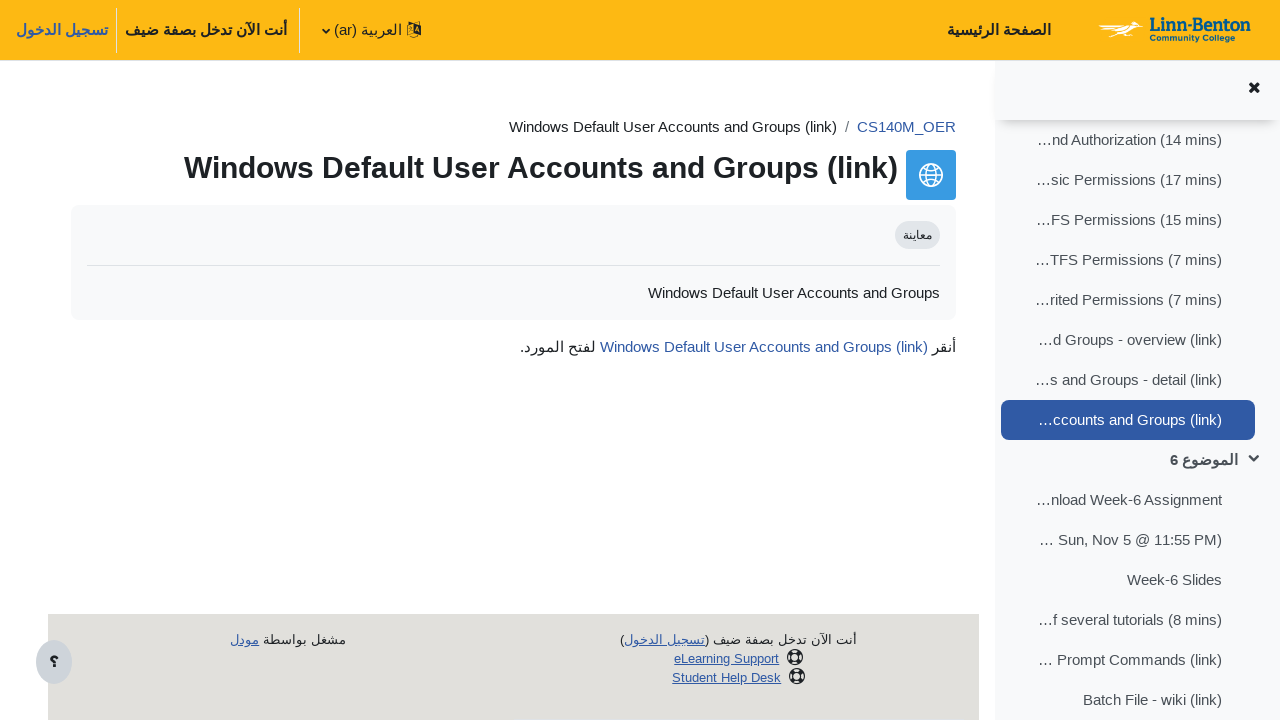

--- FILE ---
content_type: application/javascript; charset=utf-8
request_url: https://cdn.jsdelivr.net/npm/mathjax@2.7.9/localization/ar/ar.js?V=2.7.9
body_size: 510
content:
/*
 *  /MathJax-v2/localization/ar/ar.js
 *
 *  Copyright (c) 2009-2018 The MathJax Consortium
 *
 *  Licensed under the Apache License, Version 2.0 (the "License");
 *  you may not use this file except in compliance with the License.
 *  You may obtain a copy of the License at
 *
 *      http://www.apache.org/licenses/LICENSE-2.0
 *
 *  Unless required by applicable law or agreed to in writing, software
 *  distributed under the License is distributed on an "AS IS" BASIS,
 *  WITHOUT WARRANTIES OR CONDITIONS OF ANY KIND, either express or implied.
 *  See the License for the specific language governing permissions and
 *  limitations under the License.
 */

MathJax.Localization.addTranslation("ar",null,{menuTitle:"\u0627\u0644\u0639\u0631\u0628\u064A\u0629",fontDirection:"rtl",version:"2.7.9",isLoaded:true,domains:{_:{version:"2.7.9",isLoaded:true,strings:{MathProcessingError:"\u062E\u0637\u0623 \u0645\u0639\u0627\u0644\u062C\u0629 \u0631\u064A\u0627\u0636\u064A\u0629",MathError:"\u062E\u0637\u0623 \u0631\u064A\u0627\u0636\u064A",LoadFile:"\u062A\u062D\u0645\u064A\u0644 %1",Loading:"\u062C\u0627\u0631\u064D \u0627\u0644\u062A\u062D\u0645\u064A\u0644",LoadFailed:"\u0641\u0634\u0644 \u062A\u062D\u0645\u064A\u0644 \u0627\u0644\u0645\u0644\u0641: %1",ProcessMath:"\u0639\u0645\u0644\u064A\u0629 \u0631\u064A\u0627\u0636\u064A\u0629: %1%%",Processing:"\u0645\u0639\u0627\u0644\u062C\u0629",TypesetMath:"\u062A\u0646\u0636\u064A\u062F \u0631\u064A\u0627\u0636\u064A: %1%%",Typesetting:"\u062A\u0646\u0636\u064A\u062F",MathJaxNotSupported:"\u0645\u062A\u0635\u0641\u062D\u0643 \u0644\u0627 \u064A\u062F\u0639\u0645 \u0645\u0627\u062B\u062C\u0627\u0643\u0633"}},FontWarnings:{},"HTML-CSS":{},HelpDialog:{},MathML:{},MathMenu:{},TeX:{}},plural:function(a){if(a===0){return 1}if(a===1){return 2}if(a===2){return 3}if(3<=a%100&&a%100<=10){return 4}if(11<=a%100&&a%100<=99){return 5}return 6},number:function(a){return String(a).replace("/([0-9])/g","\\U066$1").replace(".","\\U066B")}});MathJax.Ajax.loadComplete("[MathJax]/localization/ar/ar.js");
